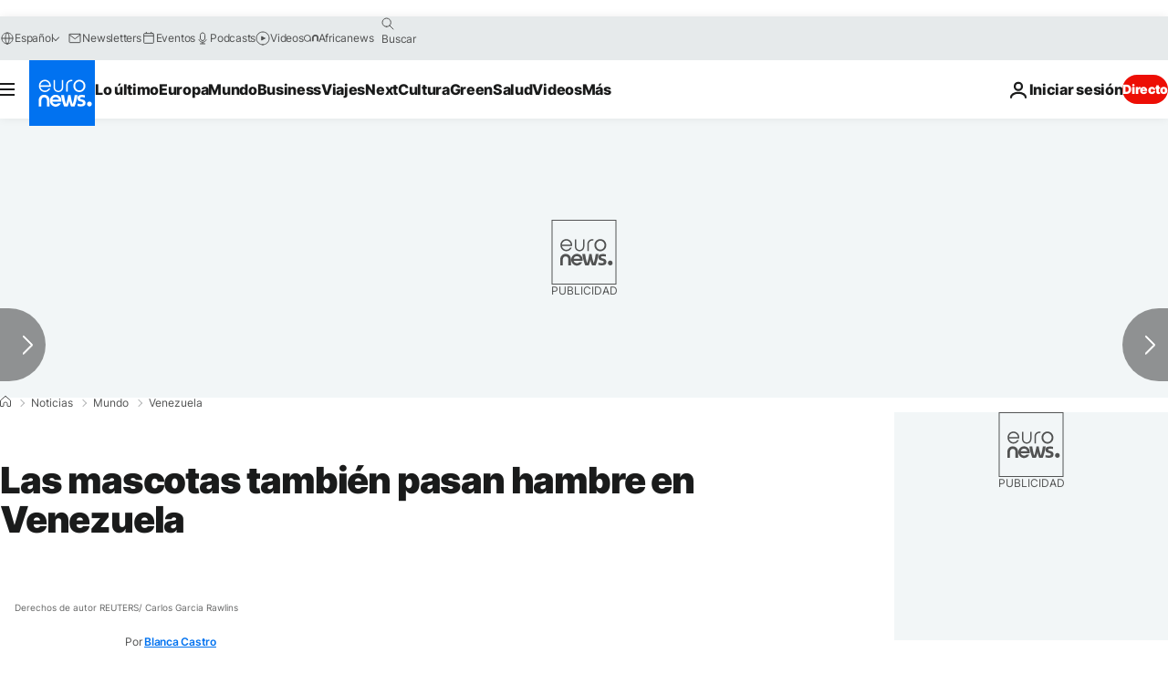

--- FILE ---
content_type: application/javascript
request_url: https://ml314.com/utsync.ashx?pub=&adv=&et=0&eid=84280&ct=js&pi=&fp=&clid=&if=0&ps=&cl=&mlt=&data=&&cp=https%3A%2F%2Fes.euronews.com%2F2019%2F02%2F26%2Flas-mascotas-tambien-pasan-hambre-en-venezuela&pv=1768842139891_n3gpq8adw&bl=en-us@posix&cb=4354677&return=&ht=&d=&dc=&si=1768842139891_n3gpq8adw&cid=&s=1280x720&rp=&v=2.8.0.252
body_size: 709
content:
_ml.setFPI('3658419786874880109');_ml.syncCallback({"es":true,"ds":true});_ml.processTag({ url: 'https://dpm.demdex.net/ibs:dpid=22052&dpuuid=3658419786874880109&redir=', type: 'img' });
_ml.processTag({ url: 'https://idsync.rlcdn.com/395886.gif?partner_uid=3658419786874880109', type: 'img' });
_ml.processTag({ url: 'https://match.adsrvr.org/track/cmf/generic?ttd_pid=d0tro1j&ttd_tpi=1', type: 'img' });
_ml.processTag({ url: 'https://ib.adnxs.com/getuid?https://ml314.com/csync.ashx%3Ffp=$UID%26person_id=3658419786874880109%26eid=2', type: 'img' });
